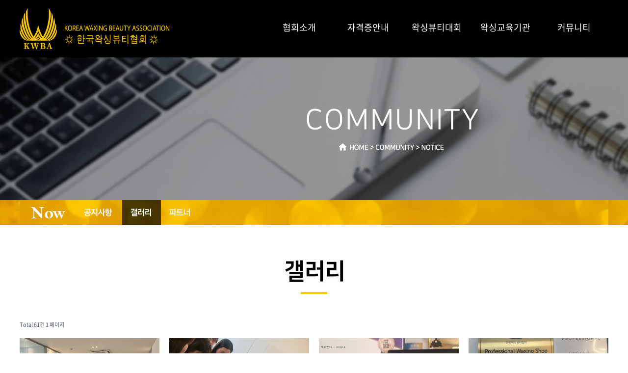

--- FILE ---
content_type: text/html; charset=utf-8
request_url: http://kwba.co.kr/bbs/board.php?bo_table=contents0502
body_size: 5489
content:
<!doctype html>
<html lang="ko">
<head>
<meta charset="utf-8">
    
    <meta name="naver-site-verification" content="0ce70797d1168f4fd09085db8f71368caaddc160" />
<meta name="description" content="왁싱대회.자격증.슈가링왁싱교육.왁싱샵창업.왁싱세미나.왁싱에 대한모든정보">
<meta name="keywords" content="왁싱대회.자격증.슈가링왁싱교육.왁싱샵창업.왁싱세미나.왁싱에 대한모든정보">
<meta property="og:type" content="website">
<meta property="og:title" content="한국왁싱뷰티협회">
<meta property="og:description" content="왁싱대회.자격증.슈가링왁싱교육.왁싱샵창업.왁싱세미나.왁싱에 대한모든정보">
<meta property="og:image" content="http://www.mysite.com/myimage.jpg">
<meta property="og:url" content="http://www.kwba.co.kr/">
    
    
    
    
<meta http-equiv="imagetoolbar" content="no">
<meta http-equiv="X-UA-Compatible" content="IE=Edge">
<title>갤러리 1 페이지 | 한국왁싱뷰티협회</title>
<link rel="stylesheet" href="http://kwba.co.kr/css/default.css?ver=191202">
<link rel="stylesheet" href="http://kwba.co.kr/js/font-awesome/css/font-awesome.min.css?ver=191202">
<link rel="stylesheet" href="http://kwba.co.kr/skin/board/gallery_0304/style.css?ver=191202">
<!--[if lte IE 8]>
<script src="http://kwba.co.kr/js/html5.js"></script>
<![endif]-->
<script>
// 자바스크립트에서 사용하는 전역변수 선언
var g5_url       = "http://kwba.co.kr";
var g5_bbs_url   = "http://kwba.co.kr/bbs";
var g5_is_member = "";
var g5_is_admin  = "";
var g5_is_mobile = "";
var g5_bo_table  = "contents0502";
var g5_sca       = "";
var g5_editor    = "smarteditor2";
var g5_cookie_domain = "";
</script>
<script src="http://kwba.co.kr/js/jquery-1.12.4.min.js"></script>
<script src="http://kwba.co.kr/js/jquery-migrate-1.4.1.min.js"></script>
<script src="http://kwba.co.kr/js/jquery.menu.js?ver=191202"></script>
<script src="http://kwba.co.kr/js/common.js?ver=191202"></script>
<script src="http://kwba.co.kr/js/wrest.js?ver=191202"></script>
<script src="http://kwba.co.kr/js/placeholders.min.js"></script>
</head>
<body>

<!--div id="hd">

<script type="text/javascript" src="/js/common02.js"></script>
<script type="text/javascript" src="/js/ui.js"></script-->
<!-- 상단 시작 { -->

      

	<!--header id="headerWrap" tabindex="-1" class="main">		
		<div id="header">
		
			<h1 class="logo"><a href="/"></a></h1>
			<nav id="gnb">
				<ul class="gnb">
									
					<li>
						<a href="/sub/contents0101.php">협회소개</a>
						<div class="subBox" style="display: none; height: 155px; padding-top: 0px; margin-top: 0px; padding-bottom: 0px; margin-bottom: 0px;">
							<ul>
								<li><a href="/sub/contents0101.php">인사말</a></li>
								<li><a href="/sub/contents0102.php">설립목적</a></li>
								<li><a href="/sub/contents0103.php">조직구성</a></li>
								<li><a href="/sub/contents0104.php">임원진소개</a></li>
								<li><a href="/sub/contents0105.php">오시는길</a></li>
							</ul>
						</div>
					</li>				
					<li>
						<a href="/sub/contents0201.php">자격증안내</a>
						<div class="subBox" style="display: none; height: 124px; padding-top: 0px; margin-top: 0px; padding-bottom: 0px; margin-bottom: 0px;">
							<ul>
								<li><a href="/sub/contents0201.php">슈가링왁싱<br />전문지도자</a></li>
								<li><a href="/sub/contents0202.php">추가자격증</a></li>

							</ul>
						</div>
					</li>
					<li>
						<a href="/bbs/board.php?bo_table=contents0301">왁싱뷰티대회</a>
						<div class="subBox" style="display: none; height: 124px; padding-top: 0px; margin-top: 0px; padding-bottom: 0px; margin-bottom: 0px;">
							<ul>
								<li><a href="/bbs/board.php?bo_table=contents0301">대회포스터</a></li>
								<li><a href="/sub/contents0302.php">대회안내</a></li>
								<li><a href="/sub/contents0303.php">대회규정</a></li>
								<li><a href="/bbs/board.php?bo_table=contents0304">대회갤러리</a></li>
								<li><a href="/bbs/board.php?bo_table=contents0305">대회영상</a></li>
							</ul>
						</div>
					</li>
					<li>
						<a href="/sub/contents0401.php">왁싱정보</a>
						<div class="subBox" style="display: none; height: 124px; padding-top: 0px; margin-top: 0px; padding-bottom: 0px; margin-bottom: 0px;">
							<ul>
								<li><a href="/sub/contents0401.php">교육기관</a></li>
								<li><a href="/bbs/board.php?bo_table=contents0402">취업정보</a></li>
								<li><a href="/bbs/board.php?bo_table=contents0403">창업정보</a></li>
							</ul>
						</div>
					</li>	
					<li>
						<a href="/bbs/board.php?bo_table=contents0501">커뮤니티</a>
						<div class="subBox" style="display: none; height: 124px; padding-top: 0px; margin-top: 0px; padding-bottom: 0px; margin-bottom: 0px;">
							<ul>
								<li><a href="/bbs/board.php?bo_table=contents0501">공지사항</a></li>
								<li><a href="/bbs/board.php?bo_table=contents0502">갤러리</a></li>
								<li><a href="/bbs/board.php?bo_table=contents0503">동영상</a></li>
								<li><a href="/bbs/board.php?bo_table=contents0504">전국세미나일정</a></li>
							</ul>
						</div>
					</li>	
					<li>
						<a href="/sub/contents0601.php">왁싱관련업체</a>
						<div class="subBox" style="display: none; height: 124px; padding-top: 0px; margin-top: 0px; padding-bottom: 0px; margin-bottom: 0px;">
							
						</div>
					</li>	
				</ul>
			</nav>		
		</div>
		<div class="subBg" style="display: none; height: 250px; padding-top: 0px; margin-top: 0px; padding-bottom: 0px; margin-bottom: 0px;"></div>
	</header>
</div-->

<!-- } 상단 끝 -->

<script type="text/javascript">
<!--
	$(document).ready(function() {
	//gnb
	$(".gnb > .in > ul > li > a").mouseenter(function(){
		$(".gnb > .in > ul > li > ul").slideDown("fast");
		$(".gnb_bg").slideDown("fast");
	});
	$(".gnb > .in > ul > li > a").focus(function(){
		$(".gnb > .in > ul > li > ul").slideDown("fast");
		$(".gnb_bg").slideDown("fast");
	});
	$("#header").mouseleave(function(){
		$(".gnb > .in > ul > li > ul").slideUp("fast");
		$(".gnb_bg").slideUp("fast");
	});
	
	//전체메뉴
	$(".open_fullmenu").click(function(){
		$(".gnb > .in > ul > li > ul").slideDown("fast");
		$(".gnb_bg").slideDown("fast");
		return false;
	});	
	
});
//-->
</script>


<div id="wrap">
	<div id='header'>
		<div class="h_w">
			<div class='logo'><a href="/"><img src="/images/main/hd_logo.png" alt="" title=""></a></div>
			<div class="gnb">				
				<div class="in">
					<ul>
						<li>
							<a href="/sub/contents0101.php" id="gnb01">협회소개</a>							
							<ul style="display: none;">
							<div style="position:absolute; margin-left:-300px;width:200px;"></div>
								<li><a href="/sub/contents0101.php">인사말</a></li>
								<li><a href="/sub/contents0102.php">설립목적</a></li>
								<li><a href="/sub/contents0103.php">조직구성</a></li>
								<li><a href="/sub/contents0104.php">임원진소개</a></li>
								<li><a href="/sub/contents0105.php">오시는길</a></li>
							</ul>
						</li>
						<li>
							<a href="/sub/contents0201.php" id="gnb02">자격증안내</a>
							<ul style="display: none;"> 
								<li><a href="/sub/contents0201.php">자격증안내</a></li>
								<li><a href="#">추가자격증</a></li>
								<!--<li><a href="/sub/contents0202.php">추가자격증</a></li>-->
							</ul>
						</li>
						<li>
							<a href="/bbs/board.php?bo_table=contents0301" id="gnb03">왁싱뷰티대회</a>
							<ul style="display: none;">
								<li><a href="/bbs/board.php?bo_table=contents0301">대회포스터</a></li>
								<li><a href="/sub/contents0302.php">대회안내</a></li>
								<li><a href="/sub/contents0303.php">대회규정</a></li>
								<li><a href="/bbs/board.php?bo_table=contents0304">대회갤러리</a></li>
								<li><a href="/bbs/board.php?bo_table=contents0305">대회영상</a></li>
							</ul>
						</li>
						<li>
							<a href="/sub/contents0401.php" id="gnb04">왁싱교육기관</a>
							<ul style="display: none;">
								<!-- <li><a href="/sub/contents0401.php">교육기관</a></li> -->
								<li><a href="/bbs/board.php?bo_table=contents0402">교육기관</a></li>
								<li><a href="/bbs/board.php?bo_table=contents0403">교육정보</a></li>
							</ul>
						</li>
						<li>
							<a href="/bbs/board.php?bo_table=contents0501" id="gnb05">커뮤니티</a>
							<ul style="display: none;">
								<li><a href="/bbs/board.php?bo_table=contents0501">공지사항</a></li>
								<li><a href="/bbs/board.php?bo_table=contents0502">갤러리</a></li>
								<li><a href="/bbs/board.php?bo_table=contents0503">파트너</a></li>
								<!-- <li><a href="/bbs/board.php?bo_table=contents0504">전국세미나일정</a></li> -->
							</ul>
						</li>			
						<!-- <li>
							<a href="/sub/contents0601.php" id="gnb06">왁싱관련업체</a>
							<ul style="display: none;">
								
							</ul>
						</li>		 -->
					</ul>
				</div>
				<div class="gnb_bg" style="display: none;"></div>
			</div>			
		</div>
	</div>
</div>


 	<div class="sub_wr">
 

<!-- 콘텐츠 시작 { -->
<div id="wrapper">   
    <div id="container">


<div id="sub_top05"></div>
<div id="sub_navi">
	<ul>
		<li>
			<img src="/images/sub/navi_0502.jpg" usemap="#sub05_Map" border="0">
			<map name="sub05_Map">
				<area shape="rect" coords="114,2,206,46" href="/bbs/board.php?bo_table=contents0501">
				<area shape="rect" coords="211,6,285,46" href="/bbs/board.php?bo_table=contents0502">
				<area shape="rect" coords="291,5,365,52" href="/bbs/board.php?bo_table=contents0503">
			</map>		
		</li>
	</ul>
</div>
<div id="sub_contents" style="margin-bottom:100px">
	<img src="/images/sub/contents0502.jpg">



<!-- 게시판 목록 시작 { -->
<div id="bo_gall" style="width:100%">

    
    <form name="fboardlist"  id="fboardlist" action="http://kwba.co.kr/bbs/board_list_update.php" onsubmit="return fboardlist_submit(this);" method="post">
    <input type="hidden" name="bo_table" value="contents0502">
    <input type="hidden" name="sfl" value="">
    <input type="hidden" name="stx" value="">
    <input type="hidden" name="spt" value="">
    <input type="hidden" name="sst" value="wr_num, wr_reply">
    <input type="hidden" name="sod" value="">
    <input type="hidden" name="page" value="1">
    <input type="hidden" name="sw" value="">

    <!-- 게시판 페이지 정보 및 버튼 시작 { -->
    <div id="bo_btn_top">
        <div id="bo_list_total">
            <span>Total 61건</span>
            1 페이지
        </div>

            </div>
    <!-- } 게시판 페이지 정보 및 버튼 끝 -->

    
    <ul id="gall_ul" class="gall_row">
                <li class="gall_li col-gn-4">
            <div class="gall_box">
                <div class="gall_chk chk_box">
	                	                <span class="sound_only">
	                    61	                </span>
                </div>
                <div class="gall_con">
                    <div class="gall_img">
                        <a href="http://kwba.co.kr/bbs/board.php?bo_table=contents0502&amp;wr_id=74">
                        <img src="http://kwba.co.kr/data/editor/2507/thumb-b7ac1898908e69069fcdd95f7f086163_1752807880_9309_285x225.jpg" alt="" >                        </a>
                    </div>
                    <div class="gall_text_href">
                                                <a href="http://kwba.co.kr/bbs/board.php?bo_table=contents0502&amp;wr_id=74" class="bo_tit">
                            
                                                    	<!-- 갤러리 댓글기능 사용시 주석을 제거하세요. -->
                        
                            광주에서 알차게 진행된 왁싱 스킬업 세미나                      
                            							                         </a>
                         <!--span class="bo_cnt">멜로우왁싱 X 더스무스 광주상무점 스킬업세미나많은 원장님들이 함께 한 알찬 시간이었습니다.&nbsp;</span-->
                    </div>

                    <div class="gall_info">
                    	
                        <span class="gall_date"><span class="sound_only">작성일 </span> 07-18</span>
                    	
                    </div>
                    <div class="gall_option">
                    	                                   
                    </div>
                </div>
            </div>
        </li>
                <li class="gall_li col-gn-4">
            <div class="gall_box">
                <div class="gall_chk chk_box">
	                	                <span class="sound_only">
	                    60	                </span>
                </div>
                <div class="gall_con">
                    <div class="gall_img">
                        <a href="http://kwba.co.kr/bbs/board.php?bo_table=contents0502&amp;wr_id=73">
                        <img src="http://kwba.co.kr/data/editor/2507/thumb-f2b7bc01818999495572eaa0e7e937aa_1752718963_3064_285x225.jpg" alt="" >                        </a>
                    </div>
                    <div class="gall_text_href">
                                                <a href="http://kwba.co.kr/bbs/board.php?bo_table=contents0502&amp;wr_id=73" class="bo_tit">
                            
                                                    	<!-- 갤러리 댓글기능 사용시 주석을 제거하세요. -->
                        
                            성황리에 매출증대 세미나가 진행되었습니다.                      
                            							                         </a>
                         <!--span class="bo_cnt">매출증대를 위한&nbsp;한국왁싱뷰티협회 X 한국플래닝프로협회 콜라보 세미나가&nbsp;많은 원장님들의 참여로 성황리에 진..</span-->
                    </div>

                    <div class="gall_info">
                    	
                        <span class="gall_date"><span class="sound_only">작성일 </span> 07-17</span>
                    	
                    </div>
                    <div class="gall_option">
                    	                                   
                    </div>
                </div>
            </div>
        </li>
                <li class="gall_li col-gn-4">
            <div class="gall_box">
                <div class="gall_chk chk_box">
	                	                <span class="sound_only">
	                    59	                </span>
                </div>
                <div class="gall_con">
                    <div class="gall_img">
                        <a href="http://kwba.co.kr/bbs/board.php?bo_table=contents0502&amp;wr_id=72">
                        <img src="http://kwba.co.kr/data/editor/2506/thumb-f479399088573634e8772858195b1db6_1749469674_3376_285x225.jpg" alt="" >                        </a>
                    </div>
                    <div class="gall_text_href">
                                                <a href="http://kwba.co.kr/bbs/board.php?bo_table=contents0502&amp;wr_id=72" class="bo_tit">
                            
                                                    	<!-- 갤러리 댓글기능 사용시 주석을 제거하세요. -->
                        
                            익산 뷰티명가 아카데미 한국왁싱뷰티협회 우수지도자상 수상을 축하드립니다~♡♡♡                      
                            							                         </a>
                         <!--span class="bo_cnt">익산 뷰티명가 아카데미 한국왁싱뷰티협회 우수지도자상 수상을 축하드립니다~♡♡♡&nbsp;</span-->
                    </div>

                    <div class="gall_info">
                    	
                        <span class="gall_date"><span class="sound_only">작성일 </span> 06-09</span>
                    	
                    </div>
                    <div class="gall_option">
                    	                                   
                    </div>
                </div>
            </div>
        </li>
                <li class="gall_li col-gn-4">
            <div class="gall_box">
                <div class="gall_chk chk_box">
	                	                <span class="sound_only">
	                    58	                </span>
                </div>
                <div class="gall_con">
                    <div class="gall_img">
                        <a href="http://kwba.co.kr/bbs/board.php?bo_table=contents0502&amp;wr_id=71">
                        <img src="http://kwba.co.kr/data/editor/2506/thumb-70f7f6e739233ede1556fc5aa6b723e7_1749261247_4205_285x225.jpg" alt="" >                        </a>
                    </div>
                    <div class="gall_text_href">
                                                <a href="http://kwba.co.kr/bbs/board.php?bo_table=contents0502&amp;wr_id=71" class="bo_tit">
                            
                                                    	<!-- 갤러리 댓글기능 사용시 주석을 제거하세요. -->
                        
                            그랑프리 수상 : 더스무스 왁싱피부 통진강화첨 원장님                      
                            							                         </a>
                         <!--span class="bo_cnt">더스무스 왁싱피부 통진강화첨 원장님의 그랑프리 수상을 축하드립니다.&nbsp;</span-->
                    </div>

                    <div class="gall_info">
                    	
                        <span class="gall_date"><span class="sound_only">작성일 </span> 06-07</span>
                    	
                    </div>
                    <div class="gall_option">
                    	                                   
                    </div>
                </div>
            </div>
        </li>
                <li class="gall_li col-gn-4 box_clear">
            <div class="gall_box">
                <div class="gall_chk chk_box">
	                	                <span class="sound_only">
	                    57	                </span>
                </div>
                <div class="gall_con">
                    <div class="gall_img">
                        <a href="http://kwba.co.kr/bbs/board.php?bo_table=contents0502&amp;wr_id=70">
                        <img src="http://kwba.co.kr/data/editor/2506/thumb-70f7f6e739233ede1556fc5aa6b723e7_1749259503_5714_285x225.jpg" alt="" >                        </a>
                    </div>
                    <div class="gall_text_href">
                                                <a href="http://kwba.co.kr/bbs/board.php?bo_table=contents0502&amp;wr_id=70" class="bo_tit">
                            
                                                    	<!-- 갤러리 댓글기능 사용시 주석을 제거하세요. -->
                        
                            우수지도자상 수상 : 익산 뷰티명가 아카데미 원장님                      
                            							                         </a>
                         <!--span class="bo_cnt">익산 뷰티명가 아카데미 원장님이 한국왁싱뷰티협회 우수지도자상을 수상했습니다.&nbsp;</span-->
                    </div>

                    <div class="gall_info">
                    	
                        <span class="gall_date"><span class="sound_only">작성일 </span> 06-07</span>
                    	
                    </div>
                    <div class="gall_option">
                    	                                   
                    </div>
                </div>
            </div>
        </li>
                <li class="gall_li col-gn-4">
            <div class="gall_box">
                <div class="gall_chk chk_box">
	                	                <span class="sound_only">
	                    56	                </span>
                </div>
                <div class="gall_con">
                    <div class="gall_img">
                        <a href="http://kwba.co.kr/bbs/board.php?bo_table=contents0502&amp;wr_id=69">
                        <img src="http://kwba.co.kr/data/editor/2506/thumb-a234c740f271ce67ebe4ab1b10b7fb56_1749174434_7361_285x225.jpg" alt="" >                        </a>
                    </div>
                    <div class="gall_text_href">
                                                <a href="http://kwba.co.kr/bbs/board.php?bo_table=contents0502&amp;wr_id=69" class="bo_tit">
                            
                                                    	<!-- 갤러리 댓글기능 사용시 주석을 제거하세요. -->
                        
                            더스무스 익산모현점 원장님 그랑프리 수상                      
                            							                         </a>
                         <!--span class="bo_cnt">더스무스 왁싱 익산모현점 원장님의 그랑프리 수상을 축하드립니다.&nbsp;</span-->
                    </div>

                    <div class="gall_info">
                    	
                        <span class="gall_date"><span class="sound_only">작성일 </span> 06-06</span>
                    	
                    </div>
                    <div class="gall_option">
                    	                                   
                    </div>
                </div>
            </div>
        </li>
                <li class="gall_li col-gn-4">
            <div class="gall_box">
                <div class="gall_chk chk_box">
	                	                <span class="sound_only">
	                    55	                </span>
                </div>
                <div class="gall_con">
                    <div class="gall_img">
                        <a href="http://kwba.co.kr/bbs/board.php?bo_table=contents0502&amp;wr_id=67">
                        <img src="http://kwba.co.kr/data/editor/2506/thumb-05974edf70ca2453177c553a3d8dc4cb_1749006414_1659_285x225.jpg" alt="" >                        </a>
                    </div>
                    <div class="gall_text_href">
                                                <a href="http://kwba.co.kr/bbs/board.php?bo_table=contents0502&amp;wr_id=67" class="bo_tit">
                            
                                                    	<!-- 갤러리 댓글기능 사용시 주석을 제거하세요. -->
                        
                            멜로우왁싱 천안점 원장님 지도자상 수상                      
                            							                         </a>
                         <!--span class="bo_cnt">멜로우왁싱 천안점 원장님이한국왁싱뷰티협회 지도자상을 수상했습니다.모두 모두 축하해주세요~~&nbsp;</span-->
                    </div>

                    <div class="gall_info">
                    	
                        <span class="gall_date"><span class="sound_only">작성일 </span> 06-04</span>
                    	
                    </div>
                    <div class="gall_option">
                    	                                   
                    </div>
                </div>
            </div>
        </li>
                <li class="gall_li col-gn-4">
            <div class="gall_box">
                <div class="gall_chk chk_box">
	                	                <span class="sound_only">
	                    54	                </span>
                </div>
                <div class="gall_con">
                    <div class="gall_img">
                        <a href="http://kwba.co.kr/bbs/board.php?bo_table=contents0502&amp;wr_id=65">
                        <img src="http://kwba.co.kr/data/editor/2505/thumb-558f813348f0afb2b332fa335e706d22_1747362100_3408_285x225.jpg" alt="" >                        </a>
                    </div>
                    <div class="gall_text_href">
                                                <a href="http://kwba.co.kr/bbs/board.php?bo_table=contents0502&amp;wr_id=65" class="bo_tit">
                            
                                                    	<!-- 갤러리 댓글기능 사용시 주석을 제거하세요. -->
                        
                            더스무스 익산모현점 오픈 축하                      
                            							                         </a>
                         <!--span class="bo_cnt">한국왁싱뷰티협회 소속 더스무스 익산모현점이 오픈했습니다.여러분들의 많은 관심과 축하 부탁드려요 ^^&nbsp;</span-->
                    </div>

                    <div class="gall_info">
                    	
                        <span class="gall_date"><span class="sound_only">작성일 </span> 05-16</span>
                    	
                    </div>
                    <div class="gall_option">
                    	                                   
                    </div>
                </div>
            </div>
        </li>
                <li class="gall_li col-gn-4 box_clear">
            <div class="gall_box">
                <div class="gall_chk chk_box">
	                	                <span class="sound_only">
	                    53	                </span>
                </div>
                <div class="gall_con">
                    <div class="gall_img">
                        <a href="http://kwba.co.kr/bbs/board.php?bo_table=contents0502&amp;wr_id=64">
                        <img src="http://kwba.co.kr/data/editor/2505/thumb-e40b8ed00b7918ea8ed075d42ea1e3e5_1746758334_8489_285x225.jpg" alt="" >                        </a>
                    </div>
                    <div class="gall_text_href">
                                                <a href="http://kwba.co.kr/bbs/board.php?bo_table=contents0502&amp;wr_id=64" class="bo_tit">
                            
                                                    	<!-- 갤러리 댓글기능 사용시 주석을 제거하세요. -->
                        
                            일산 에이스왁싱 2025 상반기 왁싱토탈기술강사교육 발표                      
                            							                         </a>
                         <!--span class="bo_cnt">일산 에이스왁싱 2025 상반기 왁싱토탈기술강사교육 발표&nbsp;</span-->
                    </div>

                    <div class="gall_info">
                    	
                        <span class="gall_date"><span class="sound_only">작성일 </span> 05-09</span>
                    	
                    </div>
                    <div class="gall_option">
                    	                                   
                    </div>
                </div>
            </div>
        </li>
                <li class="gall_li col-gn-4">
            <div class="gall_box">
                <div class="gall_chk chk_box">
	                	                <span class="sound_only">
	                    52	                </span>
                </div>
                <div class="gall_con">
                    <div class="gall_img">
                        <a href="http://kwba.co.kr/bbs/board.php?bo_table=contents0502&amp;wr_id=63">
                        <img src="http://kwba.co.kr/data/editor/2505/thumb-55bc39cb653fc93a8a524d10aa03c850_1746585835_3038_285x225.jpg" alt="" >                        </a>
                    </div>
                    <div class="gall_text_href">
                                                <a href="http://kwba.co.kr/bbs/board.php?bo_table=contents0502&amp;wr_id=63" class="bo_tit">
                            
                                                    	<!-- 갤러리 댓글기능 사용시 주석을 제거하세요. -->
                        
                            그날앤뷰티, 왁싱X브로우씽 주제로 25년 상반기 왁싱토탈기술강사 교육 발표                      
                            							                         </a>
                         <!--span class="bo_cnt">그날앤뷰티, 왁싱X브로우씽, 서니지 효과로 매출업을 주제로 25년 상반기 왁싱토탈기술강사 교육 발표&nbsp;</span-->
                    </div>

                    <div class="gall_info">
                    	
                        <span class="gall_date"><span class="sound_only">작성일 </span> 05-07</span>
                    	
                    </div>
                    <div class="gall_option">
                    	                                   
                    </div>
                </div>
            </div>
        </li>
                <li class="gall_li col-gn-4">
            <div class="gall_box">
                <div class="gall_chk chk_box">
	                	                <span class="sound_only">
	                    51	                </span>
                </div>
                <div class="gall_con">
                    <div class="gall_img">
                        <a href="http://kwba.co.kr/bbs/board.php?bo_table=contents0502&amp;wr_id=62">
                        <img src="http://kwba.co.kr/data/editor/2505/thumb-55bc39cb653fc93a8a524d10aa03c850_1746585374_5828_285x225.jpg" alt="" >                        </a>
                    </div>
                    <div class="gall_text_href">
                                                <a href="http://kwba.co.kr/bbs/board.php?bo_table=contents0502&amp;wr_id=62" class="bo_tit">
                            
                                                    	<!-- 갤러리 댓글기능 사용시 주석을 제거하세요. -->
                        
                            더스무스 인천 송도, 25년 상반기 왁싱토탈기술강사 교육 발표                      
                            							                         </a>
                         <!--span class="bo_cnt">더스무스 인천 송도, 25년 상반기 한국왁싱뷰티협회 왁싱토탈기술강사 교육 발표&nbsp;</span-->
                    </div>

                    <div class="gall_info">
                    	
                        <span class="gall_date"><span class="sound_only">작성일 </span> 05-07</span>
                    	
                    </div>
                    <div class="gall_option">
                    	                                   
                    </div>
                </div>
            </div>
        </li>
                <li class="gall_li col-gn-4">
            <div class="gall_box">
                <div class="gall_chk chk_box">
	                	                <span class="sound_only">
	                    50	                </span>
                </div>
                <div class="gall_con">
                    <div class="gall_img">
                        <a href="http://kwba.co.kr/bbs/board.php?bo_table=contents0502&amp;wr_id=61">
                        <img src="http://kwba.co.kr/data/editor/2505/thumb-55bc39cb653fc93a8a524d10aa03c850_1746584986_1739_285x225.jpg" alt="" >                        </a>
                    </div>
                    <div class="gall_text_href">
                                                <a href="http://kwba.co.kr/bbs/board.php?bo_table=contents0502&amp;wr_id=61" class="bo_tit">
                            
                                                    	<!-- 갤러리 댓글기능 사용시 주석을 제거하세요. -->
                        
                            미오뷰티 한국왁싱뷰티협회 왁싱토탈기술강사 교육 발표                      
                            							                         </a>
                         <!--span class="bo_cnt">미오뷰티 2025년 상반기 한국왁싱뷰티협회 왁싱토탈기술강사 교육 발표&nbsp;</span-->
                    </div>

                    <div class="gall_info">
                    	
                        <span class="gall_date"><span class="sound_only">작성일 </span> 05-07</span>
                    	
                    </div>
                    <div class="gall_option">
                    	                                   
                    </div>
                </div>
            </div>
        </li>
                    </ul>
	
	<!-- 페이지 -->
	<nav class="pg_wrap"><span class="pg"><span class="sound_only">열린</span><strong class="pg_current">1</strong><span class="sound_only">페이지</span>
<a href="http://kwba.co.kr/bbs/board.php?bo_table=contents0502&amp;page=2" class="pg_page">2<span class="sound_only">페이지</span></a>
<a href="http://kwba.co.kr/bbs/board.php?bo_table=contents0502&amp;page=3" class="pg_page">3<span class="sound_only">페이지</span></a>
<a href="http://kwba.co.kr/bbs/board.php?bo_table=contents0502&amp;page=4" class="pg_page">4<span class="sound_only">페이지</span></a>
<a href="http://kwba.co.kr/bbs/board.php?bo_table=contents0502&amp;page=5" class="pg_page">5<span class="sound_only">페이지</span></a>
<a href="http://kwba.co.kr/bbs/board.php?bo_table=contents0502&amp;page=6" class="pg_page">6<span class="sound_only">페이지</span></a>
<a href="http://kwba.co.kr/bbs/board.php?bo_table=contents0502&amp;page=6" class="pg_page pg_end">맨끝</a>
</span></nav>	<!-- 페이지 -->
	
	 
    </form>

    <!-- 게시판 검색 시작 { -->
    <div class="bo_sch_wrap">	
        <fieldset class="bo_sch">
            <h3>검색</h3>
            <form name="fsearch" method="get">
            <input type="hidden" name="bo_table" value="contents0502">
            <input type="hidden" name="sca" value="">
            <input type="hidden" name="sop" value="and">
            <label for="sfl" class="sound_only">검색대상</label>
            <select name="sfl" id="sfl">
                <option value="wr_subject" >제목</option><option value="wr_content" >내용</option><option value="wr_subject||wr_content" >제목+내용</option><option value="wr_name,1" >글쓴이</option><option value="wr_name,0" >글쓴이(코)</option>            </select>
            <label for="stx" class="sound_only">검색어<strong class="sound_only"> 필수</strong></label>
            <div class="sch_bar">
                <input type="text" name="stx" value="" required id="stx" class="sch_input" size="25" maxlength="20" placeholder="검색어를 입력해주세요">
                <button type="submit" value="검색" class="sch_btn"><i class="fa fa-search" aria-hidden="true"></i><span class="sound_only">검색</span></button>
            </div>
            <button type="button" class="bo_sch_cls"><i class="fa fa-times" aria-hidden="true"></i><span class="sound_only">닫기</span></button>
            </form>
        </fieldset>
        <div class="bo_sch_bg"></div>
    </div>
    <script>
        // 게시판 검색
        $(".btn_bo_sch").on("click", function() {
            $(".bo_sch_wrap").toggle();
        })
        $('.bo_sch_bg, .bo_sch_cls').click(function(){
            $('.bo_sch_wrap').hide();
        });
    </script>
    <!-- } 게시판 검색 끝 -->
</div>


<!-- } 게시판 목록 끝 -->

    </div>
   
</div>

</div>
<!-- } 콘텐츠 끝 -->

<hr>

<!-- 하단 시작 { -->
<div id="ft">

   
	<div class="ft_fnb">
		<ul>
			<li><a href="/sub/contents0101.php"><img src="/images/main/fnb_01.jpg"></a></li>
			<li><a href="/sub/contents0105.php"><img src="/images/main/fnb_02.jpg"></a></li>
		</ul>
	</div>
	<div class="ft_copy">
	</div>
    <!--button type="button" id="top_btn">
    	<i class="fa fa-arrow-up" aria-hidden="true"></i><span class="sound_only">상단으로</span>
    </button-->
    <script>
    $(function() {
        $("#top_btn").on("click", function() {
            $("html, body").animate({scrollTop:0}, '500');
            return false;
        });
    });
    </script>
</div>


<!-- } 하단 끝 -->

<script>
$(function() {
    // 폰트 리사이즈 쿠키있으면 실행
    font_resize("container", get_cookie("ck_font_resize_rmv_class"), get_cookie("ck_font_resize_add_class"));
});
</script>



<!-- ie6,7에서 사이드뷰가 게시판 목록에서 아래 사이드뷰에 가려지는 현상 수정 -->
<!--[if lte IE 7]>
<script>
$(function() {
    var $sv_use = $(".sv_use");
    var count = $sv_use.length;

    $sv_use.each(function() {
        $(this).css("z-index", count);
        $(this).css("position", "relative");
        count = count - 1;
    });
});
</script>
<![endif]-->


</body>
</html>

<!-- 사용스킨 : gallery_0304 -->


--- FILE ---
content_type: text/css
request_url: http://kwba.co.kr/css/default.css?ver=191202
body_size: 8221
content:
@charset "utf-8";


@font-face {
    font-family: 'NotoSans';
    font-style: normal;
    font-weight: 300;
    src: local('NotoSans'),
        url('/fonts/NotoSans-Light.woff2') format('woff2'), 
        url('/fonts/NotoSans-Light.woff') format('woff'),
        url('/fonts/NotoSans-Light.ttf') format('truetype'),
        url('/fonts/NotoSans-Light.otf') format('opentype'),
        url('/fonts/NotoSans-Light.eot') format('embedded-opentype');
}

@font-face {
    font-family: 'NotoSans';
    font-style: normal;
    font-weight: 400;
    src: local('NotoSans'),
        url('/fonts/NotoSans-Regular.woff2') format('woff2'), 
        url('/fonts/NotoSans-Regular.woff') format('woff'),
        url('/fonts/NotoSans-Regular.ttf') format('truetype'),
        url('/fonts/NotoSans-Regular.otf') format('opentype'),
        url('/fonts/NotoSans-Regular.eot') format('embedded-opentype');
}

@font-face {
    font-family: 'NotoSans';
    font-style: normal;
    font-weight: 500;
    src: local('NotoSans'),
        url('/fonts/NotoSans-Medium.woff2') format('woff2'), 
        url('/fonts/NotoSans-Medium.woff') format('woff'),
        url('/fonts/NotoSans-Medium.ttf') format('truetype'),
        url('/fonts/NotoSans-Medium.otf') format('opentype'),
        url('/fonts/NotoSans-Medium.eot') format('embedded-opentype');
}


@font-face {
    font-family: 'NotoSans';
    font-style: normal;
    font-weight: 700;
    src: local('NotoSans'),
        url('/fonts/NotoSans-Bold.woff2') format('woff2'), 
        url('/fonts/NotoSans-Bold.woff') format('woff'),
        url('/fonts/NotoSans-Bold.ttf') format('truetype'),
        url('/fonts/NotoSans-Bold.otf') format('opentype'),
        url('/fonts/NotoSans-Bold.eot') format('embedded-opentype');
}



/* 초기화 */
html {overflow-y:scroll}
body {margin:0;padding:0;font-size:0.75em;font-family:'NotoSans','Malgun Gothic', dotum, sans-serif;background:#fff}
html, h1, h2, h3, h4, h5, h6, form, fieldset, img {margin:0;padding:0;border:0}
h1, h2, h3, h4, h5, h6 {font-size:1em;font-family:'NotoSans','Malgun Gothic', dotum, sans-serif}
article, aside, details, figcaption, figure, footer, header, hgroup, menu, nav, section {display:block}

ul, dl,dt,dd {margin:0;padding:0;list-style:none}
legend {position:absolute;margin:0;padding:0;font-size:0;line-height:0;text-indent:-9999em;overflow:hidden}
label, input, button, select, img {vertical-align:middle;font-size:1em}
input, button {margin:0;padding:0;font-family:'NotoSans','Malgun Gothic', dotum, sans-serif;font-size:1em}
input[type="submit"] {cursor:pointer}
button {cursor:pointer}

textarea, select {font-family:'NotoSans','Malgun Gothic', dotum, sans-serif;font-size:1em}
select {margin:0}
p {margin:0;padding:0;word-break:break-all}
hr {display:none}
pre {overflow-x:scroll;font-size:1.1em}
a {color:#000;text-decoration:none}

*, :after, :before {
  -webkit-box-sizing:border-box;
  -moz-box-sizing:border-box;
  box-sizing:border-box;
}

input[type=text],input[type=password], textarea {
-webkit-transition:all 0.30s ease-in-out;
-moz-transition:all 0.30s ease-in-out;
-ms-transition:all 0.30s ease-in-out;
-o-transition:all 0.30s ease-in-out;
outline:none;
}

input[type=text]:focus,input[type=password]:focus, textarea:focus,select:focus {
-webkit-box-shadow:0 0 5px #9ed4ff;
-moz-box-shadow:0 0 5px #9ed4ff;
box-shadow:0 0 5px #9ed4ff;
border:1px solid #558ab7 !important;
}

.placeholdersjs {color:#aaa !important}

/* 레이아웃 크기 지정 */
#hd, #wrapper, #ft {min-width:1200px}

#hd_pop,
#hd_wrapper,
#tnb .inner,

#gnb .gnb_wrap,
#container_wr,
#ft_wr {width:1200px}

/* 팝업레이어 */
#hd_pop {z-index:1000;position:relative;margin:0 auto;height:0}
#hd_pop h2 {position:absolute;font-size:0;line-height:0;overflow:hidden}
.hd_pops {position:absolute;border:1px solid #e9e9e9;background:#fff}
.hd_pops img {max-width:100%}
.hd_pops_con {}
.hd_pops_footer {padding:0;background:#000;color:#fff;text-align:left;position:relative}
.hd_pops_footer:after {display:block;visibility:hidden;clear:both;content:""}
.hd_pops_footer button {padding:10px;border:0;color:#fff}
.hd_pops_footer .hd_pops_reject {background:#000;text-align:left}
.hd_pops_footer .hd_pops_close {background:#393939;position:absolute;top:0;right:0}

/* 상단 레이아웃
#hd {background:#212020}
#hd_h1 {position:absolute;font-size:0;line-height:0;overflow:hidden}

#tnb {border-bottom:1px solid #383838;margin:0 auto}
#tnb:after {display:block;visibility:hidden;clear:both;content:""}
#tnb .inner {margin:0 auto}

#hd_wrapper {position:relative;margin:0 auto;height:140px;zoom:1}
#hd_wrapper:after {display:block;visibility:hidden;clear:both;content:""}

#logo {float:left;padding:30px 0 0}

.hd_sch_wr {float:left;padding:30px 0;;width:445px;margin-left:65px}
#hd_sch h3 {position:absolute;font-size:0;line-height:0;overflow:hidden}
#hd_sch {border-radius:30px;overflow:hidden}
#hd_sch #sch_stx {float:left;width:385px;height:45px;padding-left:10px;border-radius:30px 0 0 30px;background:#2c2c2c;border:0;border-right:0;font-size:1.25em;color:#fff}
#hd_sch #sch_submit {float:left;width:60px;height:45px;border:0;background:#2c2c2c;color:#fff;border-radius:0 30px 30px 0;cursor:pointer;font-size:16px}

#hd_qnb {float:right;text-align:right}
#hd_qnb:after {display:block;visibility:hidden;clear:both;content:""}
#hd_qnb li {float:left;font-size:1.083em;line-height:14px;border-right:1px solid #4a4a4a;position:relative;text-align:center;margin:15px 10px 15px 0;padding-right:10px}
#hd_qnb li:last-child {padding-right:0;margin-right:0;border-right:0}
#hd_qnb li span {display:block;margin-top:5px;font-size:0.92em}
#hd_qnb li a {display:inline-block;color:#919191}
#hd_qnb .visit .visit-num {display:inline-block;line-height:16px;padding:0 5px;margin-left:5px;border-radius:10px;background:#da22f5;color:#fff;font-size:10px}

.hd_login {position:absolute;right:0;top:60px}
.hd_login li {float:left;margin:0 5px;border-left:1px solid #616161;padding-left:10px;line-height:13px}
.hd_login li:first-child {border-left:0}
.hd_login a {color:#fff}
 */


/* 메인메뉴 
#gnb {position:relative;background:#fff}
#gnb > h2 {position:absolute;font-size:0;line-height:0;overflow:hidden}
#gnb .gnb_wrap {margin:0 auto;position:relative}
#gnb .gnb_wrap:hover, #gnb .gnb_wrap:focus, #gnb .gnb_wrap:active{z-index:3}
#gnb #gnb_1dul {font-size:1.083em;padding:0;border-bottom:1px solid #e0e2e5;zoom:1}
#gnb ul:after {display:block;visibility:hidden;clear:both;content:""}
#gnb .gnb_1dli {float:left;line-height:55px;padding:0px;position:relative}
#gnb .gnb_1dli:hover > a {color:#3a8afd;
-webkit-transition:background-color 2s ease-out;
-moz-transition:background-color 0.3s ease-out;
-o-transition:background-color 0.3s ease-out;
transition:background-color 0.3s ease-out}

.gnb_1dli .bg {position:absolute;top:24px;right:8px;display:inline-block;width:10px;height:10px;overflow:hidden;background:url('./images/gnb_bg2.gif') no-repeat 50% 50%;text-indent:-999px}
.gnb_1da {display:block;font-weight:bold;padding:0 15px;color:#080808;text-decoration:none}
.gnb_1dli.gnb_al_li_plus .gnb_1da{padding-right:25px}
.gnb_2dli:first-child {border:0}
.gnb_2dul {display:none;position:absolute;top:54px;min-width:140px;padding-top:2px}
.gnb_2dul .gnb_2dul_box {border:1px solid #e0e2e5;border-top:0;padding:0;
-webkit-box-shadow:0px 1px 5px rgba(97, 97, 97, 0.2);
-moz-box-shadow:0px 1px 5px rgba(97, 97, 97, 0.2);
box-shadow:0px 1px 5px rgba(97, 97, 97, 0.2)}
.gnb_2da {display:block;padding:0 10px;line-height:40px;background:#fff;color:#080808;text-align:left;text-decoration:none}
a.gnb_2da:hover {color:#3a8afd;background:#f7f7f8;
-moz-transition:all 0.3s ease-out;
-o-transition:all 0.3s ease-out;
transition:all 0.3s ease-out}

.gnb_1dli_air .gnb_2da {}
.gnb_1dli_on .gnb_2da {}
.gnb_2da:focus, .gnb_2da:hover {color:#fff}
.gnb_1dli_over .gnb_2dul {display:block;left:0}
.gnb_1dli_over2 .gnb_2dul {display:block;right:0}
.gnb_wrap .gnb_empty {padding:10px 0;width:100%;text-align:center;line-height:2.7em;color:#080808}
.gnb_wrap .gnb_empty a {color:#3a8afd;text-decoration:underline}
.gnb_wrap .gnb_al_ul .gnb_empty, .gnb_wrap .gnb_al_ul .gnb_empty a {color:#555}

#gnb .gnb_menu_btn {background:#4158d1;color:#fff;width:50px;height:55px;border:0;vertical-align:top;font-size:18px}
#gnb .gnb_close_btn {background:#fff;color:#b6b9bb;width:50px;height:50px;border:0;vertical-align:top;font-size:18px;position:absolute;top:0;right:0}
#gnb .gnb_mnal {float:right;padding:0}

#gnb_all {display:none;position:absolute;border:1px solid #c5d6da;width:100%;background:#fff;z-index:1000;-webkit-box-shadow:0 2px 5px rgba(0,0,0,0.2);
-moz-box-shadow:0 2px 5px rgba(0,0,0,0.2);
box-shadow:0 2px 5px rgba(0,0,0,0.2)}
#gnb_all h2 {font-size:1.3em;padding:15px 20px;border-bottom:1px solid #e7eeef}
#gnb_all .gnb_al_ul:after {display:block;visibility:hidden;clear:both;content:""}
#gnb_all .gnb_al_ul > li:nth-child(5n+1) {border-left:0}
#gnb_all .gnb_al_li {float:left;width:20%;min-height:150px;padding:20px;border-left:1px solid #e7eeef}
#gnb_all .gnb_al_li .gnb_al_a {font-size:1.2em;display:block;position:relative;margin-bottom:10px;font-weight:bold;color:#3a8afd}
#gnb_all .gnb_al_li li {line-height:2em}
#gnb_all .gnb_al_li li a {color:#555}
#gnb_all_bg {display:none;background:rgba(0,0,0,0.1);width:100%;height:100%;position:fixed;left:0;top:0;z-index:999}
*/
/* 중간 레이아웃 */
#wrapper {}
#container_wr:after {display:block;visibility:hidden;clear:both;content:""}
#container_wr {margin:0 auto;height:100%;zoom:1}
#aside {float:right;width:235px;padding:0;height:100%;margin:20px 0 20px 20px}

#container {position:relative; width:100%}
#container:after {display:block;visibility:hidden;clear:both;content:""}
#container_title {font-size:1.333em;margin:0 auto;font-weight:bold}
#container_title span {margin:0 auto 10px;display:block;line-height:30px}

.lt_wr {width:32%}
.lt_wr:nth-child(3n+1) {clear:both}
.latest_wr {margin-bottom:20px}
.latest_wr:after {display:block;visibility:hidden;clear:both;content:""}
.latest_top_wr {margin:0 -10px 20px}
.latest_top_wr:after {display:block;visibility:hidden;clear:both;content:""}

/* 하단 레이아웃 */
#ft {background:#212020;margin:0 auto;text-align:center}
#ft h1 {position:absolute;font-size:0;line-height:0;overflow:hidden}
#ft_wr {max-width:1240px;margin:0;padding:40px 0;position:relative;display:inline-block;text-align:left}
#ft_wr:after {display:block;visibility:hidden;clear:both;content:""}
#ft_wr .ft_cnt {width:25%;float:left;padding:0 20px}

#ft_link {text-align:left}
#ft_link a {display:block;color:#fff;line-height:2em;font-weight:bold}
#ft_company h2 {font-size:1.2em;margin-bottom:20px}
#ft_company {font-weight:normal;color:#e3e3e3;line-height:2em}
#ft_catch {margin:20px 0 10px}
#ft_copy {text-align:center;width:1200px;margin:0 auto;padding:20px 0;color:#5b5b5b;font-size:0.92em;border-top:1px solid #383838}
#top_btn {position:fixed;bottom:20px;right:20px;width:50px;height:50px;line-height:46px;border:2px solid #333;color:#333;text-align:center;font-size:15px;z-index:90;background:rgba(255,255,255,0.5)}
#top_btn:hover {border-color:#3059c7;background:#3059c7;color:#fff}

/* 게시물 선택복사 선택이동 */
#copymove {}
#copymove .win_desc {text-align:center;display:block}
#copymove .tbl_wrap {margin:20px}
#copymove .win_btn {padding:0 20px 20px}
.copymove_current {float:right;background:#ff3061;padding:5px;color:#fff;border-radius:3px}
.copymove_currentbg {background:#f4f4f4}

/* 화면낭독기 사용자용 */
#hd_login_msg {position:absolute;top:0;left:0;font-size:0;line-height:0;overflow:hidden}
.msg_sound_only, .sound_only {display:inline-block !important;position:absolute;top:0;left:0;width:0;height:0;margin:0 !important;padding:0 !important;font-size:0;line-height:0;border:0 !important;overflow:hidden !important}

/* 본문 바로가기 */
#skip_to_container a {z-index:100000;position:absolute;top:0;left:0;width:1px;height:1px;font-size:0;line-height:0;overflow:hidden}
#skip_to_container a:focus, #skip_to_container a:active {width:100%;height:75px;background:#21272e;color:#fff;font-size:2em;font-weight:bold;text-align:center;text-decoration:none;line-height:3.3em}

/* ie6 이미지 너비 지정 */
.img_fix {width:100%;height:auto}

/* 캡챠 자동등록(입력)방지 기본 -pc */
#captcha {display:inline-block;position:relative}
#captcha legend {position:absolute;margin:0;padding:0;font-size:0;line-height:0;text-indent:-9999em;overflow:hidden}
#captcha #captcha_img {height:40px;border:1px solid #898989;vertical-align:top;padding:0;margin:0}
#captcha #captcha_mp3 {margin:0;padding:0;width:40px;height:40px;border:0;background:transparent;vertical-align:middle;overflow:hidden;cursor:pointer;background:url('../img/captcha2.png') no-repeat;text-indent:-999px;border-radius:3px}
#captcha #captcha_reload {margin:0;padding:0;width:40px;height:40px;border:0;background:transparent;vertical-align:middle;overflow:hidden;cursor:pointer;background:url('../img/captcha2.png') no-repeat 0 -40px;text-indent:-999px;border-radius:3px}
#captcha #captcha_key {margin:0 0 0 3px;padding:0 5px;width:90px;height:40px;border:1px solid #ccc;background:#fff;font-size:1.333em;font-weight:bold;text-align:center;border-radius:3px;vertical-align:top}
#captcha #captcha_info {display:block;margin:5px 0 0;font-size:0.95em;letter-spacing:-0.1em}

/* 캡챠 자동등록(입력)방지 기본 - mobile */
#captcha.m_captcha audio {display:block;margin:0 0 5px;width:187px}
#captcha.m_captcha #captcha_img {width:160px;height:60px;border:1px solid #e9e9e9;margin-bottom:3px;margin-top:5px;display:block}
#captcha.m_captcha #captcha_reload {position:static;margin:0;padding:0;width:40px;height:40px;border:0;background:transparent;vertical-align:middle;overflow:hidden;cursor:pointer;background:url('../img/captcha2.png') no-repeat 0 -40px;text-indent:-999px}
#captcha.m_captcha #captcha_reload span {display:none}
#captcha.m_captcha #captcha_key {margin:0;padding:0 5px;width:115px;height:29px;border:1px solid #b8c9c2;background:#f7f7f7;font-size:1.333em;font-weight:bold;text-align:center;line-height:29px;margin-left:3px}
#captcha.m_captcha #captcha_info {display:block;margin:5px 0 0;font-size:0.95em;letter-spacing:-0.1em}
#captcha.m_captcha #captcha_mp3 {width:31px;height:31px;background:url('../img/captcha2.png') no-repeat 0 0 ; vertical-align:top;overflow:hidden;cursor:pointer;text-indent:-9999px;border:none}

/* ckeditor 단축키 */
.cke_sc {margin:0 0 5px;text-align:right}
.btn_cke_sc {display:inline-block;padding:0 10px;height:23px;border:1px solid #ccc;background:#fafafa;color:#000;text-decoration:none;line-height:1.9em;vertical-align:middle;cursor:pointer}
.cke_sc_def {margin:0 0 5px;padding:10px;border:1px solid #ccc;background:#f7f7f7;text-align:center}
.cke_sc_def dl {margin:0 0 5px;text-align:left;zoom:1}
.cke_sc_def dl:after {display:block;visibility:hidden;clear:both;content:""}
.cke_sc_def dt, .cke_sc_def dd {float:left;margin:0;padding:5px 0;border-bottom:1px solid #e9e9e9}
.cke_sc_def dt {width:20%;font-weight:bold}
.cke_sc_def dd {width:30%}

/* ckeditor 태그 기본값 */
#bo_v_con ul {display:block;list-style-type:disc;margin-top:1em;margin-bottom:1em;margin-left:0;margin-right:0;padding-left:40px}
#bo_v_con ol {display:block;list-style-type:decimal;margin-top:1em;margin-bottom:1em;margin-left:0;margin-right:0;padding-left:40px}
#bo_v_con li {display:list-item}

/* 버튼 */
a.btn,.btn {line-height:35px;height:35px;padding:0 10px;text-align:center;font-weight:400;border:0;font-size:13px;
-webkit-transition:background-color 0.3s ease-out;
-moz-transition:background-color 0.3s ease-out;
-o-transition:background-color 0.3s ease-out;
transition:background-color 0.3s ease-out}

a.btn01 {display:inline-block;padding:7px;border:1px solid #ccc;background:#fafafa;color:#000;text-decoration:none;vertical-align:middle}
a.btn01:focus, a.btn01:hover {text-decoration:none}
button.btn01 {display:inline-block;margin:0;padding:7px;border:1px solid #ccc;background:#fafafa;color:#000;text-decoration:none}
a.btn02 {display:inline-block;padding:7px;border:1px solid #3b3c3f;background:#4b545e;color:#fff;text-decoration:none;vertical-align:middle}
a.btn02:focus, .btn02:hover {text-decoration:none}
button.btn02 {display:inline-block;margin:0;padding:7px;border:1px solid #3b3c3f;background:#4b545e;color:#fff;text-decoration:none}

.btn_confirm {text-align:right} /* 서식단계 진행 */

.btn_submit {border:0;background:#3a8afd;color:#fff;cursor:pointer;border-radius:3px}
.btn_submit:hover {background:#2375eb}
.btn_close {border:1px solid #dcdcdc;cursor:pointer;border-radius:3px;background:#fff}
a.btn_close {text-align:center;line-height:50px}

a.btn_cancel {display:inline-block;background:#969696;color:#fff;text-decoration:none;vertical-align:middle}
button.btn_cancel {display:inline-block;background:#969696;color:#fff;text-decoration:none;vertical-align:middle}
.btn_cancel:hover {background:#aaa}
a.btn_frmline, button.btn_frmline {display:inline-block;width:128px;padding:0 5px;height:40px;border:0;background:#434a54;border-radius:3px;color:#fff;text-decoration:none;vertical-align:top} /* 우편번호검색버튼 등 */
a.btn_frmline {}
button.btn_frmline {font-size:1em}

/* 게시판용 버튼 */
a.btn_b01,.btn_b01 {display:inline-block;color:#bababa;text-decoration:none;vertical-align:middle;border:0;background:transparent}
.btn_b01:hover, .btn_b01:hover {color:#000}
a.btn_b02,.btn_b02 {display:inline-block;background:#fbc600;padding:0 10px;color:#fff;text-decoration:none;border:0;vertical-align:middle}
a.btn_b02:hover, .btn_b02:hover {background:#fbc600}
a.btn_b03, .btn_b03 {display:inline-block;background:#fff;border:1px solid #b9bdd3;color:#646982;text-decoration:none;vertical-align:middle}
a.btn_b03:hover, .btn_b03:hover {background:#ebedf6}
a.btn_b04, .btn_b04 {display:inline-block;background:#fff;border:1px solid #ccc;color:#707070;text-decoration:none;vertical-align:middle}
a.btn_b04:hover, .btn_b04:hover {color:#333;background:#f9f9f9}
a.btn_admin,.btn_admin {display:inline-block;color:#d13f4a;text-decoration:none;vertical-align:middle} /* 관리자 전용 버튼 */
.btn_admin:hover, a.btn_admin:hover {color:#ff3746}


/* 기본테이블 */
.tbl_wrap table {width:100%;border-collapse:collapse;border-spacing:0 5px;background:#fff;border-top:1px solid #ececec;border-bottom:1px solid #ececec} 
.tbl_wrap caption {padding:10px 0;font-weight:bold;text-align:left}
.tbl_head01 {margin:0 0 10px}
.tbl_head01 caption {padding:0;font-size:0;line-height:0;overflow:hidden}
.tbl_head01 thead th {padding:20px 0;font-weight:normal;text-align:center;border-bottom:1px solid #ececec;height:40px}
.tbl_head01 thead th input {vertical-align:top} /* middle 로 하면 게시판 읽기에서 목록 사용시 체크박스 라인 깨짐 */
.tbl_head01 tfoot th, .tbl_head01 tfoot td {padding:10px 0;border-top:1px solid #c1d1d5;border-bottom:1px solid #c1d1d5;background:#d7e0e2;text-align:center}
.tbl_head01 tbody th {padding:8px 0;border-bottom:1px solid #e8e8e8}
.tbl_head01 td {color:#666;padding:10px 5px;border-top:1px solid #ecf0f1;border-bottom:1px solid #ecf0f1;line-height:1.4em;height:60px;word-break:break-all}
.tbl_head01 tbody tr:hover td {background:#fafafa}
.tbl_head01 a:hover {text-decoration:underline}

.tbl_head02 {margin:0 0 10px}
.tbl_head02 caption {padding:0;font-size:0;line-height:0;overflow:hidden}
.tbl_head02 thead th {padding:5px 0;border-top:1px solid #d1dee2;border-bottom:1px solid #d1dee2;background:#e5ecef;color:#383838;font-size:0.95em;text-align:center;letter-spacing:-0.1em}
.tbl_head02 thead a {color:#383838}
.tbl_head02 thead th input {vertical-align:top} /* middle 로 하면 게시판 읽기에서 목록 사용시 체크박스 라인 깨짐 */
.tbl_head02 tfoot th, .tbl_head02 tfoot td {padding:10px 0;border-top:1px solid #c1d1d5;border-bottom:1px solid #c1d1d5;background:#d7e0e2;text-align:center}
.tbl_head02 tbody th {padding:5px 0;border-top:1px solid #e9e9e9;border-bottom:1px solid #e9e9e9;background:#fff}
.tbl_head02 td {padding:5px 3px;border-top:1px solid #e9e9e9;border-bottom:1px solid #e9e9e9;background:#fff;line-height:1.4em;word-break:break-all}
.tbl_head02 a {}

/* 폼 테이블 */
.tbl_frm01 {margin:0 0 20px}
.tbl_frm01 table {width:100%;border-collapse:collapse;border-spacing:0}
.tbl_frm01 th {width:70px;padding:7px 13px;border:1px solid #e9e9e9;border-left:0;background:#f5f8f9;text-align:left}
.tbl_frm01 td {padding:7px 10px;border-top:1px solid #e9e9e9;border-bottom:1px solid #e9e9e9;background:transparent}
.wr_content textarea,.tbl_frm01 textarea,.form_01 textarea, .frm_input {border:1px solid #d0d3db;background:#fff;color:#000;vertical-align:middle;border-radius:3px;padding:5px;
-webkit-box-shadow:inset 0 1px 1px rgba(0, 0, 0, .075);
-moz-box-shadow:inset 0 1px 1px rgba(0, 0, 0, .075);
box-shadow:inset 0 1px 1px rgba(0, 0, 0, .075);
}
.tbl_frm01 textarea {padding:2px 2px 3px}
.frm_input {height:40px}

.full_input {width:100%}
.half_input {width:49.5%}
.twopart_input {width:385px;margin-right:10px}
.tbl_frm01 textarea, .write_div textarea {width:100%;height:100px}
.tbl_frm01 a {text-decoration:none}
.tbl_frm01 .frm_file {display:block;margin-bottom:5px}
.tbl_frm01 .frm_info {display:block;padding:0 0 5px;line-height:1.4em}

/*기본 리스트*/
.list_01 ul {border-top:1px solid #ececec}
.list_01 li {border-bottom:1px solid #ececec;background:#fff;padding:10px 15px;list-style:none;position:relative}
.list_01 li:nth-child(odd) {background:#f6f6f6}
.list_01 li:after {display:block;visibility:hidden;clear:both;content:""}
.list_01 li:hover {background:#f9f9f9}
.list_01 li.empty_li {text-align:center;padding:20px 0;color:#666}

/*폼 리스트*/
.form_01 h2 {font-size:1.167em}
.form_01 li {margin-bottom:10px}
.form_01 ul:after,
.form_01 li:after {display:block;visibility:hidden;clear:both;content:""}
.form_01 .left_input {float:left}
.form_01 .margin_input {margin-right:1%}
.form_01 textarea {height:100px;width:100%}
.form_01 .frm_label {display:inline-block;width:130px}

/* 자료 없는 목록 */
.empty_table {padding:50px 0 !important;text-align:center}
.empty_list {padding:20px 0 !important;color:#666;text-align:center}

/* 필수입력 */
.required, textarea.required {background-image:url('../img/require.png') !important;background-repeat:no-repeat !important;background-position:right top !important}

/* 테이블 항목별 정의 */
.td_board {width:80px;text-align:center}
.td_category {width:80px;text-align:center}
.td_chk {width:30px;text-align:center}
.td_date {width:60px;text-align:center}
.td_datetime {width:110px;text-align:center}
.td_group {width:80px;text-align:center}
.td_mb_id {width:100px;text-align:center}
.td_mng {width:80px;text-align:center}
.td_name {width:100px;text-align:left}
.td_nick {width:100px;text-align:center}
.td_num {width:50px;text-align:center}
.td_numbig {width:80px;text-align:center}
.td_stat {width:60px;text-align:center}

.txt_active {color:#5d910b}
.txt_done {color:#e8180c}
.txt_expired {color:#ccc}
.txt_rdy {color:#8abc2a}

/* 새창 기본 스타일 */
.new_win {position:relative}
.new_win .tbl_wrap {margin:0 20px}
.new_win #win_title {font-size:1.3em;height:50px;line-height:30px;padding:10px 20px;background:#fff;color:#000;-webkit-box-shadow:0 1px 10px rgba(0,0,0,.1);
-moz-box-shadow:0 1px 10px rgba(0,0,0,.1);
box-shadow:0 1px 10px rgba(0,0,0,.1)}
.new_win #win_title .sv {font-size:0.75em;line-height:1.2em}
.new_win .win_ul {margin-bottom:15px;padding:0 20px}
.new_win .win_ul:after {display:block;visibility:hidden;clear:both;content:""}
.new_win .win_ul li {float:left;background:#fff;text-align:center;padding:0 10px;border:1px solid #d6e9ff;border-radius:30px;margin-left:5px}
.new_win .win_ul li:first-child {margin-left:0}
.new_win .win_ul li a {display:block;padding:8px 0;color:#6794d3}
.new_win .win_ul .selected {background:#3a8afd;border-color:#3a8afd;position:relative;z-index:5}
.new_win .win_ul .selected a {color:#fff;font-weight:bold}
.new_win .win_desc {position:relative;margin:10px;border-radius:5px;font-size:1em;background:#f2838f;color:#fff;line-height:50px;text-align:left;padding:0 20px}
.new_win .win_desc i {font-size:1.2em;vertical-align:baseline}
.new_win .win_desc:after {content:"";position:absolute;left:0;top:0;width:4px;height:50px;background:#da4453;border-radius:3px 0 0 3px}
.new_win .frm_info {font-size:0.92em;color:#919191}
.new_win .win_total {float:right;display:inline-block;line-height:30px;font-weight:normal;font-size:0.75em;color:#3a8afd;background:#f6f6f6;padding:0 10px;border-radius:5px}
.new_win .new_win_con {margin:20px 0;padding:20px}
.new_win .new_win_con:after {display:block;visibility:hidden;clear:both;content:""}
.new_win .new_win_con2 {margin:20px 0}
.new_win .btn_confirm:after {display:block;visibility:hidden;clear:both;content:""}
.new_win .win_btn {text-align:center}
.new_win .btn_close {height:45px;width:60px;overflow:hidden;cursor:pointer}
.new_win .btn_submit {padding:0 20px;height:45px;font-weight:bold;font-size:1.083em}

/* 검색결과 색상 */
.sch_word {color:#fff;background:#ff005a;padding:2px 5px 3px;line-height:18px;margin:0 2px}

/* 자바스크립트 alert 대안 */
#validation_check {margin:100px auto;width:500px}
#validation_check h1 {margin-bottom:20px;font-size:1.3em}
#validation_check p {margin-bottom:20px;padding:30px 20px;border:1px solid #e9e9e9;background:#fff}

/* 사이드뷰 */
.sv_wrap {position:relative;font-weight:normal}
.sv_wrap .sv {z-index:1000;display:none;margin:5px 0 0;font-size:0.92em;background:#333;
-webkit-box-shadow:2px 2px 3px 0px rgba(0,0,0,0.2);
-moz-box-shadow:2px 2px 3px 0px rgba(0,0,0,0.2);
box-shadow:2px 2px 3px 0px rgba(0,0,0,0.2)}
.sv_wrap .sv:before {content:"";position:absolute;top:-6px;left:15px;width:0;height:0;border-style:solid;border-width:0 6px 6px 6px;border-color:transparent transparent #333 transparent}
.sv_wrap .sv a {display:inline-block;margin:0;padding:0 10px;line-height:30px;width:100px;font-weight:normal;color:#bbb}
.sv_wrap .sv a:hover {background:#000;color:#fff}
.sv_member {color:#333}
.sv_on {display:block !important;position:absolute;top:23px;left:0px;width:auto;height:auto}
.sv_nojs .sv {display:block}

/* 페이징 */
.pg_wrap {clear:both;float:left;display:inline-block}
.pg_wrap:after {display:block;visibility:hidden;clear:both;content:""} 
.pg {text-align:center}
.pg_page, .pg_current {display:inline-block;vertical-align:middle;background:#eee;border:1px solid #eee}
.pg a:focus, .pg a:hover {text-decoration:none}
.pg_page {color:#959595;font-size:1.083em;height:30px;line-height:28px;padding:0 5px;min-width:30px;text-decoration:none;border-radius:3px}
.pg_page:hover {background-color:#fafafa}
.pg_start {text-indent:-999px;overflow:hidden;background:url('../img/btn_first.gif') no-repeat 50% 50% #eee;padding:0;border:1px solid #eee}
.pg_prev {text-indent:-999px;overflow:hidden;background:url('../img/btn_prev.gif') no-repeat 50% 50% #eee;padding:0;border:1px solid #eee}
.pg_end {text-indent:-999px;overflow:hidden;background:url('../img/btn_end.gif') no-repeat 50% 50% #eee;padding:0;border:1px solid #eee}
.pg_next {text-indent:-999px;overflow:hidden;background:url('../img/btn_next.gif') no-repeat 50% 50% #eee;padding:0;border:1px solid #eee}
.pg_start:hover,.pg_prev:hover,.pg_end:hover,.pg_next:hover {background-color:#fafafa}

.pg_current {display:inline-block;background:#fbc600;border:1px solid #fbc600;color:#fff;font-weight:bold;height:30px;line-height:30px;padding:0 10px;min-width:30px;border-radius:3px}

/* cheditor 이슈 */
.cheditor-popup-window *, .cheditor-popup-window :after, .cheditor-popup-window :before {
-webkit-box-sizing:content-box;
-moz-box-sizing:content-box;
box-sizing:content-box;
}

/* Mobile화면으로 */
#device_change {display:block;margin:0.3em;padding:0.5em 0;border:1px solid #eee;border-radius:2em;background:#fff;color:#000;font-size:2em;text-decoration:none;text-align:center}



/*상단

#hd {width:100%; height:117px; margin:0 auto; background:#000; z-index:999; }
#header { position:relative; z-index:5; width:1200px; height:116px; margin:0 auto; z-index:9;}
#header .logo { float:left;}
#header .logo a { display:block; margin-top:15px; width:305px; height:83px; font-size:0; background:url('/images/main/hd_logo.png') no-repeat;}

#header #gnb { position:relative; padding:45px 0 0 0; float:right;}
#header #gnb .topLink { position:absolute; top:15px; right:0;}
#header #gnb .topLink li { float:left; margin-left:10px;}
#header #gnb .topLink li a { font-size:14px; color:#fff;}
#header #gnb .gnb { display:table; width:840px; }
#header #gnb .gnb > li { position:relative; display:table-cell; height:71px;}
#header #gnb .gnb > li > a { display:block; height:100%; font-size:19px; color:#fff; text-align:center; letter-spacing:-1px}
#header #gnb .gnb > li:after { content:''; display:block; position:absolute; bottom:0; left:50%; width:0; height:3px; background:#fbc600; transition:all .2s ease; top:35px}
#header #gnb .gnb > li:hover > a,
#header #gnb .gnb > li.on > a { color:#fbc600;}
#header #gnb .gnb > li:hover:after { left:24%; width:58%; }
#header #gnb .gnb > li.on:after { left:0; width:0;}
#header #gnb .gnb:after { display:none; }

#header #gnb .subBox { display:none; position:absolute; top:90px; left:0; right:0;}
#header #gnb .subBox li { margin-bottom:10px; z-index:999}
#header #gnb .subBox li a { display:block; font-size:15px; color:#fff; text-align:center; font-weight:300}
#header #gnb .subBox li a:hover { color:#fbc600;}
.subBg { display:none; position:absolute; top:117px; left:0; right:0; z-index:5; height:330px;  border-width:1px 0; background: url('/images/main/menu_bg.png') no-repeat; min-width:1200px; }

#header .btnAll { display:block; position:absolute; top:31px; right:0; width:56px; height:56px; border:1px solid #222; font-size:0;}
#header .btnAll span { position:absolute; top:50%; left:50%; width:20px; height:1px; margin-left:-10px; background:#222;  transition:all .3s ease;}
#header .btnAll span:before { content:""; display:block; position:absolute; top:6px; width:20px; height:1px; background:#222; transition:all .3s ease; }
#header .btnAll span:after { content:""; display:block; position:absolute; top:-6px; width:20px; height:1px; background:#222; transition:all .3s ease; }

#header .btnAll.on { border-color:#fff;}
#header .btnAll.on span { background:none; }
#header .btnAll.on span:before { top:50%; transform:rotate(45deg); background:#fff;}
#header .btnAll.on span:after { top:50%; transform:rotate(-45deg); background:#fff;}

#header .btnTopSearch { display:block; position:absolute; top:38px; right:67px; width:45px; height:43px; font-size:0;}
#header .btnTopSearch:after { content:''; display:block; position:absolute; top:50%; left:50%; width:22px; height:22px; background:url('../images/common/spr.png') no-repeat -82px -6px; transform:translate(-50%, -50%);}
#header .searchBox { display:none; position:absolute; top:116px; left:-70px; right:-70px; padding:32px 0; border:1px solid #ebebeb; text-align:center; background:#f8f8f8;}
#header .searchBox .search { display:inline-block; border-bottom:2px solid #222; padding-bottom:4px;}
#header .searchBox input { width:400px; padding:10px 0; border:0; background:none;}
#header .searchBox .btnSearch { display:inline-block; width:31px; height:30px; font-size:0; background:url('../images/common/spr.png') no-repeat -115px -34px; }
#header .searchBox .btnSearchClose { display:block; position:absolute; top:50%; right:84px; width:28px; height:28px; margin-top:-14px; font-size:0; background:url('../images/common/spr.png') no-repeat -155px -36px; }

 */

 #wrap{position:relative;width:100%;}
#header {position:relative;width:100%;height:117px;margin:0 auto; background:url('/images/inc/top_bg.png')top center; z-index:99999999; background:#000}
#header .logo{padding:17px 0px 0 0;float:left;}
#header .gnb{background:none; margin:0 auto;float:right;}
#header .gnb .in{*zoom:1;width:100%;float:right;padding:0;z-index:999999;margin-top:42px;}
#header .gnb .in > a{float:left;}
#header .gnb .in > ul{float:left;*zoom:1; list-style:none;}
#header .gnb .in > ul > li{float:left;position:relative;list-style:none;padding:0; width:140px; font-size:18px; font-weight:400; text-align:center}
#header .gnb .in > ul > li:first-child{border-left:0px solid #e5e5e5;  }
#header .gnb .in > ul > li > a{height:60px;background:  no-repeat left top;text-indent:-9999px;overflow:hidden;border-right:0px solid #e5e5e5; color:#fff}
#header .gnb .in > ul > li > a:hover {color:#fbc600; border-bottom:3px solid #fbc600}
#header .gnb .in > ul > li > a#gnb01{width:140px;background-position:0 0;}
#header .gnb .in > ul > li > a#gnb02{width:143px;background-position:-137px 0}
#header .gnb .in > ul > li > a#gnb03{width:146px;background-position:-280px 0}
#header .gnb .in > ul > li > a#gnb04{width:171px;background-position:-426px 0}
#header .gnb .in > ul > li > a#gnb05{width:110px;background-position:-597px 0}}
#header .gnb .in > ul > li:hover > a#gnb01{background-position:0 -60px;}
#header .gnb .in > ul > li:hover > a#gnb02{background-position:-137px -60px}
#header .gnb .in > ul > li:hover > a#gnb03{background-position:-280px -60px}
#header .gnb .in > ul > li:hover > a#gnb04{background-position:-426px -60px}
#header .gnb .in > ul > li:hover > a#gnb05{background-position:-597px -60px}
#header .gnb .in > ul > li:focus > a#gnb01{background-position:0 -60px}
#header .gnb .in > ul > li:focus > a#gnb02{background-position:-137px -60px}
#header .gnb .in > ul > li:focus > a#gnb03{background-position:-280px -60px}
#header .gnb .in > ul > li:focus > a#gnb04{background-position:-426px -60px}
#header .gnb .in > ul > li:focus > a#gnb05{background-position:-597px -60px}
#header .gnb .in > ul > li.on > a#gnb01{background-position:0  -60px}
#header .gnb .in > ul > li.on > a#gnb02{background-position:-137px -60px}
#header .gnb .in > ul > li.on > a#gnb03{background-position:-280px -60px}
#header .gnb .in > ul > li.on > a#gnb04{background-position:-426px -60px}
#header .gnb .in > ul > li.on > a#gnb05{background-position:-597px -60px}
#header .gnb .in > ul > li > ul{display:none;padding:40px 0 0 0;height:133px;position:absolute;left:0;top:50px; z-index:999; width:100%;margin-left:-1px;list-style:none; text-align:center}
#header .gnb .in > ul > li > ul > li{padding:0 20px;}
#header .gnb .in > ul > li > ul > li > a{display:block;font-size:14px;color:#fff;padding:3px 0;font-weight:300; }
#header .gnb .in > ul > li > ul > li > a:hover{color:#fbc600; font-weight:300; }
#header .gnb .in > ul > li > ul > li > a:focus{color:#fff; font-weight:300;}
#header .gnb .in > ul > li > ul > li > a.on{color:#fff; font-weight:300;}
#header .gnb .in > ul > li:first-child > ul{margin-left:-2px;}
#header .gnb .in > ul:after{content:'';display:block;clear:both;}
#header .gnb .in:after{content:'';display:block;clear:both;}
#header .gnb .gnb_bg{display:none;background:#000;height:193px;width:100%;position:absolute;left:0;top:90px;z-index:99; opacity:0.4;}
.h_w {width:1200px; margin:0 auto;}

/*slider*/
.slider {  margin: 0; z-index:0}
.slider .jquery-reslider .slider-block {width: 100%;  height: 500px;  position: absolute;  z-index: 0;  background-position: 50% 50%;  background-size: cover;  opacity: 0;}
.slider .jquery-reslider .slider-direction {width: 21px;  height: 41px;  position: absolute;  top: 45%;  z-index: 0;  cursor: pointer;}
.slider .jquery-reslider .slider-direction.slider-direction-prev {left: 350px; top:200px; background: url('/images/main/prev.png') no-repeat;}
.slider .jquery-reslider .slider-direction.slider-direction-next {right: 350px; top:200px;  background: url('/images/main/next.png') no-repeat}
.slider .jquery-reslider .slider-dots {position: absolute;  width: 100%;  text-align: center;  top:470px}
.slider .jquery-reslider .slider-dots li {width: 55px;  height: 3px;   display: inline-block;   background: rgb(255,255,255,0.7);  cursor: pointer;}
.slider .jquery-reslider .slider-dots li.active { background-color: #fbc600; }
@media screen and (max-width: 768px) 
{.slider .jquery-reslider .slider-direction { zoom: .8; }
.slider .jquery-reslider .slider-dots { position: absolute; }
}


#main_section01 {width:100%; height:54px; background:url('/images/main/main_section01_bg.jpg') no-repeat;}
#main_section02 {width:100%; height:250px; background:url('/images/main/main_section02_bg.jpg') no-repeat;}
#main_section03 {width:100%; height:1380px; background:#232323}

.gall_cont {position:relative; width:1200px; height:337px; padding:41px 0 0 0;}
.main_section03_left {position:relative; width:600px; float:left; height:442px; margin:0 0 40px 0}
.main_section03_right {position:relative; width:600px; float:left; height:442px; margin:0 0 40px 0}
.notice_cont {position:relative; width:600px; height:221px; background:url('/images/main/notice_bg.jpg') no-repeat;}
.schedule_cont {position:relative; width:600px; height:221px;}
.main_movie {position:relative; width:1200px; height:520px; background:url('/images/main/main_movie_bg.jpg') no-repeat; clear: both; padding:84px 0 0 0;}

.ft_fnb {width:100%; height:45px; background:#fbc600}
.ft_fnb ul {width:1200px; margin:0 auto}
.ft_fnb ul li {float:left}
.ft_copy {width:100%; height:113px; background:url('/images/main/ft_copy.jpg') no-repeat;}


#sub_top01 {width:100%; height:291px; background:url('/images/sub/sub_top01.jpg') no-repeat;}
#sub_top02 {width:100%; height:291px; background:url('/images/sub/sub_top02.jpg') no-repeat;}
#sub_top03 {width:100%; height:291px; background:url('/images/sub/sub_top03.jpg') no-repeat;}
#sub_top04 {width:100%; height:291px; background:url('/images/sub/sub_top04.jpg') no-repeat;}
#sub_top05 {width:100%; height:291px; background:url('/images/sub/sub_top05.jpg') no-repeat;}
#sub_top06 {width:100%; height:291px; background:url('/images/sub/sub_top06.jpg') no-repeat;}

#sub_navi {width:100%; height:50px; background:url('/images/sub/sub_navi_bg.jpg') no-repeat;}
#sub_navi ul {width:1200px; margin:0 auto}

#sub_contents {width:1200px; margin:0 auto}
#sub_contents_0104bg {width:100%; height:2882px; background:url('/images/sub/contents0104.jpg') no-repeat;}